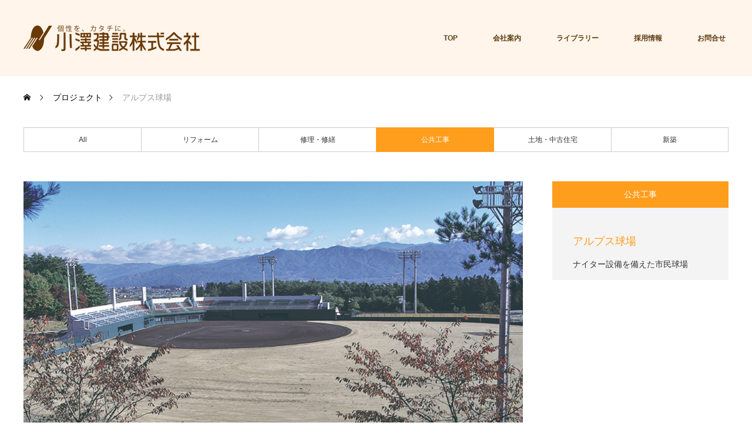

--- FILE ---
content_type: text/html; charset=UTF-8
request_url: https://www.oform.jp/project/%E3%82%A2%E3%83%AB%E3%83%97%E3%82%B9%E7%90%83%E5%A0%B4/
body_size: 11519
content:
<!DOCTYPE html>
<html class="pc" lang="ja">
<head>
<meta charset="UTF-8">
<!--[if IE]><meta http-equiv="X-UA-Compatible" content="IE=edge"><![endif]-->
<meta name="viewport" content="width=device-width">
<title>アルプス球場 | ozawa_honsya</title>
<meta name="description" content="想いを、カタチに。　～夢を叶えるお手伝い～">
<link rel="pingback" href="https://www.oform.jp/xmlrpc.php">
<meta name='robots' content='max-image-preview:large' />
	<style>img:is([sizes="auto" i], [sizes^="auto," i]) { contain-intrinsic-size: 3000px 1500px }</style>
	<link rel="alternate" type="application/rss+xml" title="ozawa_honsya &raquo; フィード" href="https://www.oform.jp/feed/" />
<link rel="alternate" type="application/rss+xml" title="ozawa_honsya &raquo; コメントフィード" href="https://www.oform.jp/comments/feed/" />
<script type="text/javascript">
/* <![CDATA[ */
window._wpemojiSettings = {"baseUrl":"https:\/\/s.w.org\/images\/core\/emoji\/16.0.1\/72x72\/","ext":".png","svgUrl":"https:\/\/s.w.org\/images\/core\/emoji\/16.0.1\/svg\/","svgExt":".svg","source":{"concatemoji":"https:\/\/www.oform.jp\/wp-includes\/js\/wp-emoji-release.min.js?ver=6.8.3"}};
/*! This file is auto-generated */
!function(s,n){var o,i,e;function c(e){try{var t={supportTests:e,timestamp:(new Date).valueOf()};sessionStorage.setItem(o,JSON.stringify(t))}catch(e){}}function p(e,t,n){e.clearRect(0,0,e.canvas.width,e.canvas.height),e.fillText(t,0,0);var t=new Uint32Array(e.getImageData(0,0,e.canvas.width,e.canvas.height).data),a=(e.clearRect(0,0,e.canvas.width,e.canvas.height),e.fillText(n,0,0),new Uint32Array(e.getImageData(0,0,e.canvas.width,e.canvas.height).data));return t.every(function(e,t){return e===a[t]})}function u(e,t){e.clearRect(0,0,e.canvas.width,e.canvas.height),e.fillText(t,0,0);for(var n=e.getImageData(16,16,1,1),a=0;a<n.data.length;a++)if(0!==n.data[a])return!1;return!0}function f(e,t,n,a){switch(t){case"flag":return n(e,"\ud83c\udff3\ufe0f\u200d\u26a7\ufe0f","\ud83c\udff3\ufe0f\u200b\u26a7\ufe0f")?!1:!n(e,"\ud83c\udde8\ud83c\uddf6","\ud83c\udde8\u200b\ud83c\uddf6")&&!n(e,"\ud83c\udff4\udb40\udc67\udb40\udc62\udb40\udc65\udb40\udc6e\udb40\udc67\udb40\udc7f","\ud83c\udff4\u200b\udb40\udc67\u200b\udb40\udc62\u200b\udb40\udc65\u200b\udb40\udc6e\u200b\udb40\udc67\u200b\udb40\udc7f");case"emoji":return!a(e,"\ud83e\udedf")}return!1}function g(e,t,n,a){var r="undefined"!=typeof WorkerGlobalScope&&self instanceof WorkerGlobalScope?new OffscreenCanvas(300,150):s.createElement("canvas"),o=r.getContext("2d",{willReadFrequently:!0}),i=(o.textBaseline="top",o.font="600 32px Arial",{});return e.forEach(function(e){i[e]=t(o,e,n,a)}),i}function t(e){var t=s.createElement("script");t.src=e,t.defer=!0,s.head.appendChild(t)}"undefined"!=typeof Promise&&(o="wpEmojiSettingsSupports",i=["flag","emoji"],n.supports={everything:!0,everythingExceptFlag:!0},e=new Promise(function(e){s.addEventListener("DOMContentLoaded",e,{once:!0})}),new Promise(function(t){var n=function(){try{var e=JSON.parse(sessionStorage.getItem(o));if("object"==typeof e&&"number"==typeof e.timestamp&&(new Date).valueOf()<e.timestamp+604800&&"object"==typeof e.supportTests)return e.supportTests}catch(e){}return null}();if(!n){if("undefined"!=typeof Worker&&"undefined"!=typeof OffscreenCanvas&&"undefined"!=typeof URL&&URL.createObjectURL&&"undefined"!=typeof Blob)try{var e="postMessage("+g.toString()+"("+[JSON.stringify(i),f.toString(),p.toString(),u.toString()].join(",")+"));",a=new Blob([e],{type:"text/javascript"}),r=new Worker(URL.createObjectURL(a),{name:"wpTestEmojiSupports"});return void(r.onmessage=function(e){c(n=e.data),r.terminate(),t(n)})}catch(e){}c(n=g(i,f,p,u))}t(n)}).then(function(e){for(var t in e)n.supports[t]=e[t],n.supports.everything=n.supports.everything&&n.supports[t],"flag"!==t&&(n.supports.everythingExceptFlag=n.supports.everythingExceptFlag&&n.supports[t]);n.supports.everythingExceptFlag=n.supports.everythingExceptFlag&&!n.supports.flag,n.DOMReady=!1,n.readyCallback=function(){n.DOMReady=!0}}).then(function(){return e}).then(function(){var e;n.supports.everything||(n.readyCallback(),(e=n.source||{}).concatemoji?t(e.concatemoji):e.wpemoji&&e.twemoji&&(t(e.twemoji),t(e.wpemoji)))}))}((window,document),window._wpemojiSettings);
/* ]]> */
</script>
<link rel='stylesheet' id='style-css' href='https://www.oform.jp/wp-content/themes/monolith_tcd042/style.css?ver=1.10' type='text/css' media='all' />
<style id='wp-emoji-styles-inline-css' type='text/css'>

	img.wp-smiley, img.emoji {
		display: inline !important;
		border: none !important;
		box-shadow: none !important;
		height: 1em !important;
		width: 1em !important;
		margin: 0 0.07em !important;
		vertical-align: -0.1em !important;
		background: none !important;
		padding: 0 !important;
	}
</style>
<link rel='stylesheet' id='wp-block-library-css' href='https://www.oform.jp/wp-includes/css/dist/block-library/style.min.css?ver=6.8.3' type='text/css' media='all' />
<style id='classic-theme-styles-inline-css' type='text/css'>
/*! This file is auto-generated */
.wp-block-button__link{color:#fff;background-color:#32373c;border-radius:9999px;box-shadow:none;text-decoration:none;padding:calc(.667em + 2px) calc(1.333em + 2px);font-size:1.125em}.wp-block-file__button{background:#32373c;color:#fff;text-decoration:none}
</style>
<style id='global-styles-inline-css' type='text/css'>
:root{--wp--preset--aspect-ratio--square: 1;--wp--preset--aspect-ratio--4-3: 4/3;--wp--preset--aspect-ratio--3-4: 3/4;--wp--preset--aspect-ratio--3-2: 3/2;--wp--preset--aspect-ratio--2-3: 2/3;--wp--preset--aspect-ratio--16-9: 16/9;--wp--preset--aspect-ratio--9-16: 9/16;--wp--preset--color--black: #000000;--wp--preset--color--cyan-bluish-gray: #abb8c3;--wp--preset--color--white: #ffffff;--wp--preset--color--pale-pink: #f78da7;--wp--preset--color--vivid-red: #cf2e2e;--wp--preset--color--luminous-vivid-orange: #ff6900;--wp--preset--color--luminous-vivid-amber: #fcb900;--wp--preset--color--light-green-cyan: #7bdcb5;--wp--preset--color--vivid-green-cyan: #00d084;--wp--preset--color--pale-cyan-blue: #8ed1fc;--wp--preset--color--vivid-cyan-blue: #0693e3;--wp--preset--color--vivid-purple: #9b51e0;--wp--preset--gradient--vivid-cyan-blue-to-vivid-purple: linear-gradient(135deg,rgba(6,147,227,1) 0%,rgb(155,81,224) 100%);--wp--preset--gradient--light-green-cyan-to-vivid-green-cyan: linear-gradient(135deg,rgb(122,220,180) 0%,rgb(0,208,130) 100%);--wp--preset--gradient--luminous-vivid-amber-to-luminous-vivid-orange: linear-gradient(135deg,rgba(252,185,0,1) 0%,rgba(255,105,0,1) 100%);--wp--preset--gradient--luminous-vivid-orange-to-vivid-red: linear-gradient(135deg,rgba(255,105,0,1) 0%,rgb(207,46,46) 100%);--wp--preset--gradient--very-light-gray-to-cyan-bluish-gray: linear-gradient(135deg,rgb(238,238,238) 0%,rgb(169,184,195) 100%);--wp--preset--gradient--cool-to-warm-spectrum: linear-gradient(135deg,rgb(74,234,220) 0%,rgb(151,120,209) 20%,rgb(207,42,186) 40%,rgb(238,44,130) 60%,rgb(251,105,98) 80%,rgb(254,248,76) 100%);--wp--preset--gradient--blush-light-purple: linear-gradient(135deg,rgb(255,206,236) 0%,rgb(152,150,240) 100%);--wp--preset--gradient--blush-bordeaux: linear-gradient(135deg,rgb(254,205,165) 0%,rgb(254,45,45) 50%,rgb(107,0,62) 100%);--wp--preset--gradient--luminous-dusk: linear-gradient(135deg,rgb(255,203,112) 0%,rgb(199,81,192) 50%,rgb(65,88,208) 100%);--wp--preset--gradient--pale-ocean: linear-gradient(135deg,rgb(255,245,203) 0%,rgb(182,227,212) 50%,rgb(51,167,181) 100%);--wp--preset--gradient--electric-grass: linear-gradient(135deg,rgb(202,248,128) 0%,rgb(113,206,126) 100%);--wp--preset--gradient--midnight: linear-gradient(135deg,rgb(2,3,129) 0%,rgb(40,116,252) 100%);--wp--preset--font-size--small: 13px;--wp--preset--font-size--medium: 20px;--wp--preset--font-size--large: 36px;--wp--preset--font-size--x-large: 42px;--wp--preset--spacing--20: 0.44rem;--wp--preset--spacing--30: 0.67rem;--wp--preset--spacing--40: 1rem;--wp--preset--spacing--50: 1.5rem;--wp--preset--spacing--60: 2.25rem;--wp--preset--spacing--70: 3.38rem;--wp--preset--spacing--80: 5.06rem;--wp--preset--shadow--natural: 6px 6px 9px rgba(0, 0, 0, 0.2);--wp--preset--shadow--deep: 12px 12px 50px rgba(0, 0, 0, 0.4);--wp--preset--shadow--sharp: 6px 6px 0px rgba(0, 0, 0, 0.2);--wp--preset--shadow--outlined: 6px 6px 0px -3px rgba(255, 255, 255, 1), 6px 6px rgba(0, 0, 0, 1);--wp--preset--shadow--crisp: 6px 6px 0px rgba(0, 0, 0, 1);}:where(.is-layout-flex){gap: 0.5em;}:where(.is-layout-grid){gap: 0.5em;}body .is-layout-flex{display: flex;}.is-layout-flex{flex-wrap: wrap;align-items: center;}.is-layout-flex > :is(*, div){margin: 0;}body .is-layout-grid{display: grid;}.is-layout-grid > :is(*, div){margin: 0;}:where(.wp-block-columns.is-layout-flex){gap: 2em;}:where(.wp-block-columns.is-layout-grid){gap: 2em;}:where(.wp-block-post-template.is-layout-flex){gap: 1.25em;}:where(.wp-block-post-template.is-layout-grid){gap: 1.25em;}.has-black-color{color: var(--wp--preset--color--black) !important;}.has-cyan-bluish-gray-color{color: var(--wp--preset--color--cyan-bluish-gray) !important;}.has-white-color{color: var(--wp--preset--color--white) !important;}.has-pale-pink-color{color: var(--wp--preset--color--pale-pink) !important;}.has-vivid-red-color{color: var(--wp--preset--color--vivid-red) !important;}.has-luminous-vivid-orange-color{color: var(--wp--preset--color--luminous-vivid-orange) !important;}.has-luminous-vivid-amber-color{color: var(--wp--preset--color--luminous-vivid-amber) !important;}.has-light-green-cyan-color{color: var(--wp--preset--color--light-green-cyan) !important;}.has-vivid-green-cyan-color{color: var(--wp--preset--color--vivid-green-cyan) !important;}.has-pale-cyan-blue-color{color: var(--wp--preset--color--pale-cyan-blue) !important;}.has-vivid-cyan-blue-color{color: var(--wp--preset--color--vivid-cyan-blue) !important;}.has-vivid-purple-color{color: var(--wp--preset--color--vivid-purple) !important;}.has-black-background-color{background-color: var(--wp--preset--color--black) !important;}.has-cyan-bluish-gray-background-color{background-color: var(--wp--preset--color--cyan-bluish-gray) !important;}.has-white-background-color{background-color: var(--wp--preset--color--white) !important;}.has-pale-pink-background-color{background-color: var(--wp--preset--color--pale-pink) !important;}.has-vivid-red-background-color{background-color: var(--wp--preset--color--vivid-red) !important;}.has-luminous-vivid-orange-background-color{background-color: var(--wp--preset--color--luminous-vivid-orange) !important;}.has-luminous-vivid-amber-background-color{background-color: var(--wp--preset--color--luminous-vivid-amber) !important;}.has-light-green-cyan-background-color{background-color: var(--wp--preset--color--light-green-cyan) !important;}.has-vivid-green-cyan-background-color{background-color: var(--wp--preset--color--vivid-green-cyan) !important;}.has-pale-cyan-blue-background-color{background-color: var(--wp--preset--color--pale-cyan-blue) !important;}.has-vivid-cyan-blue-background-color{background-color: var(--wp--preset--color--vivid-cyan-blue) !important;}.has-vivid-purple-background-color{background-color: var(--wp--preset--color--vivid-purple) !important;}.has-black-border-color{border-color: var(--wp--preset--color--black) !important;}.has-cyan-bluish-gray-border-color{border-color: var(--wp--preset--color--cyan-bluish-gray) !important;}.has-white-border-color{border-color: var(--wp--preset--color--white) !important;}.has-pale-pink-border-color{border-color: var(--wp--preset--color--pale-pink) !important;}.has-vivid-red-border-color{border-color: var(--wp--preset--color--vivid-red) !important;}.has-luminous-vivid-orange-border-color{border-color: var(--wp--preset--color--luminous-vivid-orange) !important;}.has-luminous-vivid-amber-border-color{border-color: var(--wp--preset--color--luminous-vivid-amber) !important;}.has-light-green-cyan-border-color{border-color: var(--wp--preset--color--light-green-cyan) !important;}.has-vivid-green-cyan-border-color{border-color: var(--wp--preset--color--vivid-green-cyan) !important;}.has-pale-cyan-blue-border-color{border-color: var(--wp--preset--color--pale-cyan-blue) !important;}.has-vivid-cyan-blue-border-color{border-color: var(--wp--preset--color--vivid-cyan-blue) !important;}.has-vivid-purple-border-color{border-color: var(--wp--preset--color--vivid-purple) !important;}.has-vivid-cyan-blue-to-vivid-purple-gradient-background{background: var(--wp--preset--gradient--vivid-cyan-blue-to-vivid-purple) !important;}.has-light-green-cyan-to-vivid-green-cyan-gradient-background{background: var(--wp--preset--gradient--light-green-cyan-to-vivid-green-cyan) !important;}.has-luminous-vivid-amber-to-luminous-vivid-orange-gradient-background{background: var(--wp--preset--gradient--luminous-vivid-amber-to-luminous-vivid-orange) !important;}.has-luminous-vivid-orange-to-vivid-red-gradient-background{background: var(--wp--preset--gradient--luminous-vivid-orange-to-vivid-red) !important;}.has-very-light-gray-to-cyan-bluish-gray-gradient-background{background: var(--wp--preset--gradient--very-light-gray-to-cyan-bluish-gray) !important;}.has-cool-to-warm-spectrum-gradient-background{background: var(--wp--preset--gradient--cool-to-warm-spectrum) !important;}.has-blush-light-purple-gradient-background{background: var(--wp--preset--gradient--blush-light-purple) !important;}.has-blush-bordeaux-gradient-background{background: var(--wp--preset--gradient--blush-bordeaux) !important;}.has-luminous-dusk-gradient-background{background: var(--wp--preset--gradient--luminous-dusk) !important;}.has-pale-ocean-gradient-background{background: var(--wp--preset--gradient--pale-ocean) !important;}.has-electric-grass-gradient-background{background: var(--wp--preset--gradient--electric-grass) !important;}.has-midnight-gradient-background{background: var(--wp--preset--gradient--midnight) !important;}.has-small-font-size{font-size: var(--wp--preset--font-size--small) !important;}.has-medium-font-size{font-size: var(--wp--preset--font-size--medium) !important;}.has-large-font-size{font-size: var(--wp--preset--font-size--large) !important;}.has-x-large-font-size{font-size: var(--wp--preset--font-size--x-large) !important;}
:where(.wp-block-post-template.is-layout-flex){gap: 1.25em;}:where(.wp-block-post-template.is-layout-grid){gap: 1.25em;}
:where(.wp-block-columns.is-layout-flex){gap: 2em;}:where(.wp-block-columns.is-layout-grid){gap: 2em;}
:root :where(.wp-block-pullquote){font-size: 1.5em;line-height: 1.6;}
</style>
<link rel='stylesheet' id='contact-form-7-css' href='https://www.oform.jp/wp-content/plugins/contact-form-7/includes/css/styles.css?ver=6.1' type='text/css' media='all' />
<link rel='stylesheet' id='wpdm-fonticon-css' href='https://www.oform.jp/wp-content/plugins/download-manager/assets/wpdm-iconfont/css/wpdm-icons.css?ver=6.8.3' type='text/css' media='all' />
<link rel='stylesheet' id='wpdm-front-css' href='https://www.oform.jp/wp-content/plugins/download-manager/assets/css/front.min.css?ver=6.8.3' type='text/css' media='all' />
<link rel='stylesheet' id='tcd-maps-css' href='https://www.oform.jp/wp-content/plugins/tcd-google-maps/admin.css?ver=6.8.3' type='text/css' media='all' />
<script type="text/javascript" src="https://www.oform.jp/wp-includes/js/jquery/jquery.min.js?ver=3.7.1" id="jquery-core-js"></script>
<script type="text/javascript" src="https://www.oform.jp/wp-includes/js/jquery/jquery-migrate.min.js?ver=3.4.1" id="jquery-migrate-js"></script>
<script type="text/javascript" src="https://www.oform.jp/wp-content/plugins/download-manager/assets/js/wpdm.min.js?ver=6.8.3" id="wpdm-frontend-js-js"></script>
<script type="text/javascript" id="wpdm-frontjs-js-extra">
/* <![CDATA[ */
var wpdm_url = {"home":"https:\/\/www.oform.jp\/","site":"https:\/\/www.oform.jp\/","ajax":"https:\/\/www.oform.jp\/wp-admin\/admin-ajax.php"};
var wpdm_js = {"spinner":"<i class=\"wpdm-icon wpdm-sun wpdm-spin\"><\/i>","client_id":"69c8d120dd3c04288a3b97e1f6e8b3b0"};
var wpdm_strings = {"pass_var":"\u30d1\u30b9\u30ef\u30fc\u30c9\u78ba\u8a8d\u5b8c\u4e86 !","pass_var_q":"\u30c0\u30a6\u30f3\u30ed\u30fc\u30c9\u3092\u958b\u59cb\u3059\u308b\u306b\u306f\u3001\u6b21\u306e\u30dc\u30bf\u30f3\u3092\u30af\u30ea\u30c3\u30af\u3057\u3066\u304f\u3060\u3055\u3044\u3002","start_dl":"\u30c0\u30a6\u30f3\u30ed\u30fc\u30c9\u958b\u59cb"};
/* ]]> */
</script>
<script type="text/javascript" src="https://www.oform.jp/wp-content/plugins/download-manager/assets/js/front.min.js?ver=3.3.19" id="wpdm-frontjs-js"></script>
<link rel="https://api.w.org/" href="https://www.oform.jp/wp-json/" /><link rel="canonical" href="https://www.oform.jp/project/%e3%82%a2%e3%83%ab%e3%83%97%e3%82%b9%e7%90%83%e5%a0%b4/" />
<link rel='shortlink' href='https://www.oform.jp/?p=493' />
<link rel="alternate" title="oEmbed (JSON)" type="application/json+oembed" href="https://www.oform.jp/wp-json/oembed/1.0/embed?url=https%3A%2F%2Fwww.oform.jp%2Fproject%2F%25e3%2582%25a2%25e3%2583%25ab%25e3%2583%2597%25e3%2582%25b9%25e7%2590%2583%25e5%25a0%25b4%2F" />
<link rel="alternate" title="oEmbed (XML)" type="text/xml+oembed" href="https://www.oform.jp/wp-json/oembed/1.0/embed?url=https%3A%2F%2Fwww.oform.jp%2Fproject%2F%25e3%2582%25a2%25e3%2583%25ab%25e3%2583%2597%25e3%2582%25b9%25e7%2590%2583%25e5%25a0%25b4%2F&#038;format=xml" />

<link rel="stylesheet" href="https://www.oform.jp/wp-content/themes/monolith_tcd042/css/design-plus.css?ver=1.10">
<link rel="stylesheet" href="https://www.oform.jp/wp-content/themes/monolith_tcd042/css/sns-botton.css?ver=1.10">
<link rel="stylesheet" href="https://fonts.googleapis.com/css?family=Roboto:100,300">
<link rel="stylesheet" media="screen and (max-width:770px)" href="https://www.oform.jp/wp-content/themes/monolith_tcd042/css/responsive.css?ver=1.10">
<link rel="stylesheet" media="screen and (max-width:770px)" href="https://www.oform.jp/wp-content/themes/monolith_tcd042/css/footer-bar.css?ver=1.10">

<script src="https://www.oform.jp/wp-content/themes/monolith_tcd042/js/jquery.easing.1.3.js?ver=1.10"></script>
<script src="https://www.oform.jp/wp-content/themes/monolith_tcd042/js/jscript.js?ver=1.10"></script>
<script src="https://www.oform.jp/wp-content/themes/monolith_tcd042/js/comment.js?ver=1.10"></script>

<style type="text/css">
body, input, textarea { font-family: Arial, "Hiragino Kaku Gothic ProN", "ヒラギノ角ゴ ProN W3", "メイリオ", Meiryo, sans-serif; }
.rich_font { font-family: Arial, "Hiragino Kaku Gothic ProN", "ヒラギノ角ゴ ProN W3", "メイリオ", Meiryo, sans-serif; font-weight: normal; }

body { font-size:15px; }

.pc #header .logo { font-size:21px; }
.pc #footer_top .logo { font-size:21px; }
.mobile #header .logo { font-size:18px; }
#footer_top { background: #FF9D1C; }


#blog_list li .image, #related_post li a.image, .styled_post_list1 .image, #recent_news .image, .project_list_widget .image, .index_box_list .image, #project_list .image, #previous_next_post .image {
  overflow: hidden;
}
#blog_list li .image img, #related_post li a.image img, .styled_post_list1 .image img, #recent_news .image img, .project_list_widget .image img, .index_box_list .image img, #project_list .image img, #previous_next_post .image img  {
  -webkit-backface-visibility: hidden; backface-visibility: hidden;
  width:-webkit-calc(100% + 30px); width:-moz-calc(100% + 30px); width:calc(100% + 30px); height:auto;
  -webkit-transform: translate3d(-15px, 0, 0); -webkit-transition-property: opacity, translate3d; -webkit-transition: 0.5s;
  -moz-transform: translate3d(-15px, 0, 0); -moz-transition-property: opacity, translate3d; -moz-transition: 0.5s;
  -ms-transform: translate3d(-15px, 0, 0); -ms-transition-property: opacity, translate3d; -ms-transition: 0.5s;
  -o-transform: translate3d(-15px, 0, 0); -o-transition-property: opacity, translate3d; -o-transition: 0.5s;
  transform: translate3d(-15px, 0, 0); transition-property: opacity, translate3d; transition: 0.5s;
}
#previous_next_post .next_post .image img {
  transform: translate3d(15px, 0, 0);
}
#blog_list li .image:hover img, #related_post li a.image:hover img, .styled_post_list1 .image:hover img, #recent_news .image:hover img, .project_list_widget .image:hover img, .index_box_list .image:hover img, #project_list li:hover img, #previous_next_post .image:hover img {
  opacity: 0.5;
  -webkit-transform: translate3d(0, 0, 0);
  -moz-transform: translate3d(0, 0, 0);
  -ms-transform: translate3d(0, 0, 0);
  -o-transform: translate3d(0, 0, 0);
  transform: translate3d(0, 0, 0);
}
#previous_next_post .next_post .image:hover img {
  transform: translate3d(30px, 0, 0);
}

.pc #global_menu > ul > li > a { color:#5E3D11; }

#post_title { font-size:30px; }
.post_content { font-size:15px; }

a:hover, #comment_header ul li a:hover, .pc #global_menu > ul > li.active > a, .pc #global_menu li.current-menu-item > a, .pc #global_menu > ul > li > a:hover, #header_logo .logo a:hover, #bread_crumb li.home a:hover:before, #bread_crumb li a:hover,
 #archive_news_list li a .entry-date, #related_post li .title a:hover, #comment_headline, #footer_widget .footer_headline, .index_news_list ol a .entry-date, .footer_menu li:first-child a, .footer_menu li:only-child a, .color_headline, #project_title, #project_list .title span.project_title, .post_content a, .custom-html-widget a
  { color:#FF9D1C; }

.post_content a:hover, .custom-html-widget a:hover
{ color:#FFCE96; }

.pc #global_menu ul ul a, #return_top a:hover, .next_page_link a:hover, .collapse_category_list li a:hover .count, .slick-arrow:hover, #blog_list .category a:hover, #index_blog .index_blog_link:hover, #footer_address .button:hover, #post_meta_top .category a:hover,
 #archive_news_list .headline, .side_headline, #previous_next_page a:hover, .page_navi a:hover, .page_navi span.current, .page_navi p.back a:hover, .collapse_category_list li a:hover .count, .mobile #global_menu li a:hover,
  #wp-calendar td a:hover, #wp-calendar #prev a:hover, #wp-calendar #next a:hover, .widget_search #search-btn input:hover, .widget_search #searchsubmit:hover, .side_widget.google_search #searchsubmit:hover,
   #submit_comment:hover, #comment_header ul li a:hover, #comment_header ul li.comment_switch_active a, #comment_header #comment_closed p, #post_pagination a:hover, #post_pagination p, a.menu_button:hover, .mobile .footer_menu a:hover, .mobile #footer_menu_bottom li a:hover,
  .project_pager a:hover, #project_catgory_sort li a.active, #project_catgory_sort li a:hover, #project_catgory_sort li.current-cat a, #project_side_content h3
 { background-color:#FF9D1C; }

.pc #global_menu ul ul a:hover, .index_news_list a.archive_link:hover
 { background-color:#FFCE96; }

#recent_news .headline, .index_news_list .headline, #blog_list .date, #post_meta_top .date, #related_post
 { background-color:#6E391F; }

.index_news_list a.archive_link, #index_blog .index_blog_link, .page_navi p.back a
{ background-color:#BBBBBB; }

#comment_textarea textarea:focus, #guest_info input:focus, #comment_header ul li a:hover, #comment_header ul li.comment_switch_active a, #comment_header #comment_closed p, #post_meta_top .category a:hover, #project_catgory_sort .current-cat, #project_catgory_sort li:hover, #project_catgory_sort .current-cat:last-child, #post_pagination p, #post_pagination a:hover, .page_navi span.current, .page_navi a:hover
 { border-color:#FF9D1C; }
#project_catgory_sort .current-cat + li, #project_catgory_sort li:hover + li, .page_navi .current-cat + li a
{ border-left-color:#FF9D1C; }

@media screen and (max-width:600px) {
  #project_catgory_sort .current-cat { border-right-color:#FF9D1C!important; }
}

#comment_header ul li.comment_switch_active a:after, #comment_header #comment_closed p:after
 { border-color:#FF9D1C transparent transparent transparent; }

.collapse_category_list li a:before
 { border-color: transparent transparent transparent #FF9D1C; }


#project_list .image:before { background:rgba(255,157,28,0.5); }
#site_loader_spinner { border:4px solid rgba(255,157,28,0.2); border-top-color:#FF9D1C; }



</style>





<style type="text/css"></style><link rel="icon" href="https://www.oform.jp/wp-content/uploads/2022/08/cropped-サイトロゴ-32x32.jpg" sizes="32x32" />
<link rel="icon" href="https://www.oform.jp/wp-content/uploads/2022/08/cropped-サイトロゴ-192x192.jpg" sizes="192x192" />
<link rel="apple-touch-icon" href="https://www.oform.jp/wp-content/uploads/2022/08/cropped-サイトロゴ-180x180.jpg" />
<meta name="msapplication-TileImage" content="https://www.oform.jp/wp-content/uploads/2022/08/cropped-サイトロゴ-270x270.jpg" />
<meta name="generator" content="WordPress Download Manager 3.3.19" />
                <style>
        /* WPDM Link Template Styles */        </style>
                <style>

            :root {
                --color-primary: #4a8eff;
                --color-primary-rgb: 74, 142, 255;
                --color-primary-hover: #5998ff;
                --color-primary-active: #3281ff;
                --color-secondary: #6c757d;
                --color-secondary-rgb: 108, 117, 125;
                --color-secondary-hover: #6c757d;
                --color-secondary-active: #6c757d;
                --color-success: #018e11;
                --color-success-rgb: 1, 142, 17;
                --color-success-hover: #0aad01;
                --color-success-active: #0c8c01;
                --color-info: #2CA8FF;
                --color-info-rgb: 44, 168, 255;
                --color-info-hover: #2CA8FF;
                --color-info-active: #2CA8FF;
                --color-warning: #FFB236;
                --color-warning-rgb: 255, 178, 54;
                --color-warning-hover: #FFB236;
                --color-warning-active: #FFB236;
                --color-danger: #ff5062;
                --color-danger-rgb: 255, 80, 98;
                --color-danger-hover: #ff5062;
                --color-danger-active: #ff5062;
                --color-green: #30b570;
                --color-blue: #0073ff;
                --color-purple: #8557D3;
                --color-red: #ff5062;
                --color-muted: rgba(69, 89, 122, 0.6);
                --wpdm-font: "Sen", -apple-system, BlinkMacSystemFont, "Segoe UI", Roboto, Helvetica, Arial, sans-serif, "Apple Color Emoji", "Segoe UI Emoji", "Segoe UI Symbol";
            }

            .wpdm-download-link.btn.btn-primary {
                border-radius: 4px;
            }


        </style>
        </head>
<body id="body" class="wp-singular project-template-default single single-project postid-493 wp-theme-monolith_tcd042">

<div id="site_loader_overlay">
 <div id="site_loader_spinner"></div>
</div>
<div id="site_wrap">

 <div id="header" style="background-color: rgba(255, 241, 227, 0.7);">
  <div id="header_inner" class="clearfix">
   <div id="logo_image">
 <h1 class="logo">
  <a href="https://www.oform.jp/" title="ozawa_honsya" data-label="ozawa_honsya"><img class="h_logo" src="https://www.oform.jp/wp-content/uploads/2022/08/小澤建設マーセット_チョコ.png?1762808657" alt="ozawa_honsya" title="ozawa_honsya" /></a>
 </h1>
</div>

  
      <div id="global_menu">
    <ul id="menu-%e3%82%b0%e3%83%ad%e3%83%bc%e3%83%90%e3%83%ab%e3%83%a1%e3%83%8b%e3%83%a5%e3%83%bc" class="menu"><li id="menu-item-27" class="menu-item menu-item-type-post_type menu-item-object-page menu-item-home menu-item-27"><a href="https://www.oform.jp/">TOP</a></li>
<li id="menu-item-29" class="menu-item menu-item-type-post_type menu-item-object-page menu-item-has-children menu-item-29"><a href="https://www.oform.jp/company/">会社案内</a>
<ul class="sub-menu">
	<li id="menu-item-215" class="menu-item menu-item-type-post_type menu-item-object-page menu-item-215"><a href="https://www.oform.jp/works/">私たちの仕事</a></li>
	<li id="menu-item-217" class="menu-item menu-item-type-post_type menu-item-object-page menu-item-217"><a href="https://www.oform.jp/flow/">家づくりの流れ</a></li>
	<li id="menu-item-207" class="menu-item menu-item-type-post_type menu-item-object-page menu-item-207"><a href="https://www.oform.jp/calendar/">営業カレンダー</a></li>
</ul>
</li>
<li id="menu-item-117" class="menu-item menu-item-type-post_type_archive menu-item-object-project menu-item-has-children menu-item-117"><a href="https://www.oform.jp/project/">ライブラリー</a>
<ul class="sub-menu">
	<li id="menu-item-160" class="menu-item menu-item-type-taxonomy menu-item-object-project-cat menu-item-160"><a href="https://www.oform.jp/project-cat/publicworks/">公共工事</a></li>
	<li id="menu-item-156" class="menu-item menu-item-type-taxonomy menu-item-object-project-cat menu-item-156"><a href="https://www.oform.jp/project-cat/newconstruction/">新築</a></li>
	<li id="menu-item-157" class="menu-item menu-item-type-taxonomy menu-item-object-project-cat menu-item-157"><a href="https://www.oform.jp/project-cat/reform/">リフォーム</a></li>
	<li id="menu-item-556" class="menu-item menu-item-type-taxonomy menu-item-object-project-cat menu-item-556"><a href="https://www.oform.jp/project-cat/repair/">修理・修繕</a></li>
	<li id="menu-item-159" class="menu-item menu-item-type-taxonomy menu-item-object-project-cat menu-item-159"><a href="https://www.oform.jp/project-cat/realestate/">土地・中古住宅</a></li>
</ul>
</li>
<li id="menu-item-132" class="menu-item menu-item-type-post_type menu-item-object-page menu-item-132"><a href="https://www.oform.jp/recruit/">採用情報</a></li>
<li id="menu-item-30" class="menu-item menu-item-type-post_type menu-item-object-page menu-item-30"><a href="https://www.oform.jp/inquiry/">お問合せ</a></li>
</ul>   </div>
   <a href="#" class="menu_button"><span>menu</span></a>
     </div>
 </div><!-- END #header -->

 
 <div id="main_contents" class="clearfix">


<div id="bread_crumb">

<ul class="clearfix" itemscope itemtype="http://schema.org/BreadcrumbList">
 <li itemprop="itemListElement" itemscope itemtype="http://schema.org/ListItem" class="home"><a itemprop="item" href="https://www.oform.jp/"><span itemprop="name">ホーム</span></a><meta itemprop="position" content="1" /></li>

 <li itemprop="itemListElement" itemscope itemtype="http://schema.org/ListItem"><a itemprop="item" href="https://www.oform.jp/project/"><span itemprop="name">プロジェクト</span></a><meta itemprop="position" content="2" /></li>
 <li itemprop="itemListElement" itemscope itemtype="http://schema.org/ListItem" class="last"><span itemprop="name">アルプス球場</span><meta itemprop="position" content="3" /></li>

</ul>
</div>

<div id="main_col" class="clearfix">

<ul id="project_catgory_sort" class="clearfix"><li><a href="https://www.oform.jp/project/">All</a></li><li><a href="https://www.oform.jp/project-cat/reform/">リフォーム</a></li><li><a href="https://www.oform.jp/project-cat/repair/">修理・修繕</a></li><li class="current-cat"><a href="https://www.oform.jp/project-cat/publicworks/">公共工事</a></li><li><a href="https://www.oform.jp/project-cat/realestate/">土地・中古住宅</a></li><li><a href="https://www.oform.jp/project-cat/newconstruction/">新築</a></li></ul>
 
 <div id="side_col">
  <div id="project_side_content">
   <h3>
    <a href="https://www.oform.jp/project-cat/publicworks/" rel="tag">公共工事</a> 
   </h3>
   <h4 id="project_title">アルプス球場</h4>
      <p id="project_catch">ナイター設備を備えた市民球場</p>
        </div>
 </div>

<div id="left_col">

 <div id="article">

  <div class="post_content clearfix">
   <p><img fetchpriority="high" decoding="async" class="alignnone size-full wp-image-494" src="http://www.oform.jp/wp-content/uploads/2022/09/アルプス球場cmyk.jpg" alt="" width="1378" height="978" srcset="https://www.oform.jp/wp-content/uploads/2022/09/アルプス球場cmyk.jpg 1378w, https://www.oform.jp/wp-content/uploads/2022/09/アルプス球場cmyk-300x213.jpg 300w, https://www.oform.jp/wp-content/uploads/2022/09/アルプス球場cmyk-1024x727.jpg 1024w, https://www.oform.jp/wp-content/uploads/2022/09/アルプス球場cmyk-768x545.jpg 768w" sizes="(max-width: 1378px) 100vw, 1378px" /></p>
       <ul class="project_pager">
		<li class="project_pager_prev"><a href="https://www.oform.jp/project/%e9%a7%92%e3%83%b6%e6%a0%b9%e5%b8%82-%e5%9c%b0%e5%9f%9f%e3%81%84%e3%81%8d%e3%81%84%e3%81%8d%e4%ba%a4%e6%b5%81%e3%82%bb%e3%83%b3%e3%82%bf%e3%83%bc%ef%bc%88%e7%a6%8f%e5%af%bf%e8%8d%98%ef%bc%89/" rel="prev"></a></li><li class="project_pager_next"><a href="https://www.oform.jp/project/%e3%83%81%e3%82%a7%e3%83%bc%e3%83%b3%e8%84%b1%e7%9d%80%e6%89%80/" rel="next"></a></li>    </ul>
  </div>

 </div><!-- END #article -->

</div><!-- END #left_col -->

 
  <div id="project_related">
  <h3 class="headline">関連する実績</h3>  <ol id="project_list" class="clearfix">
      <li class="clearfix">
    <a class="image" href="https://www.oform.jp/project/%e5%ae%ae%e3%81%ae%e5%89%8d%e3%81%bb%e5%a0%b4/" title="宮の前ほ場　区画整理"><img width="300" height="300" src="https://www.oform.jp/wp-content/uploads/2022/09/宮の前1.2.3-300x300.jpg" class="attachment-size2 size-size2 wp-post-image" alt="" decoding="async" loading="lazy" srcset="https://www.oform.jp/wp-content/uploads/2022/09/宮の前1.2.3-300x300.jpg 300w, https://www.oform.jp/wp-content/uploads/2022/09/宮の前1.2.3-150x150.jpg 150w, https://www.oform.jp/wp-content/uploads/2022/09/宮の前1.2.3-200x200.jpg 200w, https://www.oform.jp/wp-content/uploads/2022/09/宮の前1.2.3-450x450.jpg 450w, https://www.oform.jp/wp-content/uploads/2022/09/宮の前1.2.3-120x120.jpg 120w" sizes="auto, (max-width: 300px) 100vw, 300px" /></a>
    <a class="title" href="https://www.oform.jp/project/%e5%ae%ae%e3%81%ae%e5%89%8d%e3%81%bb%e5%a0%b4/"><span class="project_title">宮の前ほ場　区画整理</span></a>
   </li>
      <li class="clearfix">
    <a class="image" href="https://www.oform.jp/project/%e3%82%b9%e3%83%9e%e3%83%bc%e3%83%88%e3%82%a4%e3%83%b3%e3%82%bf%e3%83%bc%e3%83%81%e3%82%a7%e3%83%b3%e3%82%b8%e9%81%93%e8%b7%af%e6%94%b9%e8%89%af%e5%b7%a5%e4%ba%8b/" title="平成２８年度 スマートICアクセス事業道路改良工事"><img width="300" height="300" src="https://www.oform.jp/wp-content/uploads/2022/09/sic道路改良-300x300.jpg" class="attachment-size2 size-size2 wp-post-image" alt="" decoding="async" loading="lazy" srcset="https://www.oform.jp/wp-content/uploads/2022/09/sic道路改良-300x300.jpg 300w, https://www.oform.jp/wp-content/uploads/2022/09/sic道路改良-150x150.jpg 150w, https://www.oform.jp/wp-content/uploads/2022/09/sic道路改良-200x200.jpg 200w, https://www.oform.jp/wp-content/uploads/2022/09/sic道路改良-450x450.jpg 450w, https://www.oform.jp/wp-content/uploads/2022/09/sic道路改良-120x120.jpg 120w" sizes="auto, (max-width: 300px) 100vw, 300px" /></a>
    <a class="title" href="https://www.oform.jp/project/%e3%82%b9%e3%83%9e%e3%83%bc%e3%83%88%e3%82%a4%e3%83%b3%e3%82%bf%e3%83%bc%e3%83%81%e3%82%a7%e3%83%b3%e3%82%b8%e9%81%93%e8%b7%af%e6%94%b9%e8%89%af%e5%b7%a5%e4%ba%8b/"><span class="project_title">平成２８年度 スマートICアクセス事業道路改良工事</span><span class="project_catch">『地元の新しい玄関口へのアプローチ』</span></a>
   </li>
      <li class="clearfix">
    <a class="image" href="https://www.oform.jp/project/%e3%82%b9%e3%83%9e%e3%83%bc%e3%83%88%e3%82%a4%e3%83%b3%e3%82%bf%e3%83%bc%e3%83%81%e3%82%a7%e3%83%b3%e3%82%b8%e5%87%ba%e5%85%a5%e5%8f%a3%e8%88%97%e8%a3%85/" title="スマートインターチェンジ出入口舗装"><img width="300" height="300" src="https://www.oform.jp/wp-content/uploads/2022/09/sic-300x300.jpg" class="attachment-size2 size-size2 wp-post-image" alt="" decoding="async" loading="lazy" srcset="https://www.oform.jp/wp-content/uploads/2022/09/sic-300x300.jpg 300w, https://www.oform.jp/wp-content/uploads/2022/09/sic-150x150.jpg 150w, https://www.oform.jp/wp-content/uploads/2022/09/sic-200x200.jpg 200w, https://www.oform.jp/wp-content/uploads/2022/09/sic-450x450.jpg 450w, https://www.oform.jp/wp-content/uploads/2022/09/sic-120x120.jpg 120w" sizes="auto, (max-width: 300px) 100vw, 300px" /></a>
    <a class="title" href="https://www.oform.jp/project/%e3%82%b9%e3%83%9e%e3%83%bc%e3%83%88%e3%82%a4%e3%83%b3%e3%82%bf%e3%83%bc%e3%83%81%e3%82%a7%e3%83%b3%e3%82%b8%e5%87%ba%e5%85%a5%e5%8f%a3%e8%88%97%e8%a3%85/"><span class="project_title">スマートインターチェンジ出入口舗装</span><span class="project_catch">『ようこそ駒ヶ根へ』</span></a>
   </li>
      <li class="clearfix">
    <a class="image" href="https://www.oform.jp/project/%e3%83%81%e3%82%a7%e3%83%bc%e3%83%b3%e8%84%b1%e7%9d%80%e6%89%80/" title="チェーン脱着所設置工事"><img width="300" height="300" src="https://www.oform.jp/wp-content/uploads/2022/09/P3020002-1-300x300.jpg" class="attachment-size2 size-size2 wp-post-image" alt="" decoding="async" loading="lazy" srcset="https://www.oform.jp/wp-content/uploads/2022/09/P3020002-1-300x300.jpg 300w, https://www.oform.jp/wp-content/uploads/2022/09/P3020002-1-150x150.jpg 150w, https://www.oform.jp/wp-content/uploads/2022/09/P3020002-1-200x200.jpg 200w, https://www.oform.jp/wp-content/uploads/2022/09/P3020002-1-450x450.jpg 450w, https://www.oform.jp/wp-content/uploads/2022/09/P3020002-1-120x120.jpg 120w" sizes="auto, (max-width: 300px) 100vw, 300px" /></a>
    <a class="title" href="https://www.oform.jp/project/%e3%83%81%e3%82%a7%e3%83%bc%e3%83%b3%e8%84%b1%e7%9d%80%e6%89%80/"><span class="project_title">チェーン脱着所設置工事</span></a>
   </li>
     </ol><!-- END #project_list -->
 </div>
 
</div><!-- END #main_col -->


 </div><!-- END #main_contents -->

 <div id="footer_top">
  <div id="footer_top_inner" class="clearfix nowidget">

   <div id="footer_menu_widget_area">

      <div id="footer_menu" class="clearfix">
        <div id="footer-menu1" class="footer_menu clearfix">
     <ul id="menu-%e3%83%95%e3%83%83%e3%82%bf%e3%83%bc%e3%83%a1%e3%83%8b%e3%83%a5%e3%83%bc" class="menu"><li id="menu-item-20" class="menu-item menu-item-type-post_type menu-item-object-page menu-item-home menu-item-20"><a href="https://www.oform.jp/">TOP</a></li>
<li id="menu-item-32" class="menu-item menu-item-type-post_type menu-item-object-page menu-item-32"><a href="https://www.oform.jp/company/">会社案内</a></li>
<li id="menu-item-21" class="menu-item menu-item-type-post_type menu-item-object-page current_page_parent menu-item-21"><a href="https://www.oform.jp/project/">ライブラリー</a></li>
<li id="menu-item-33" class="menu-item menu-item-type-post_type menu-item-object-page menu-item-33"><a href="https://www.oform.jp/inquiry/">お問合せ</a></li>
<li id="menu-item-133" class="menu-item menu-item-type-post_type menu-item-object-page menu-item-133"><a href="https://www.oform.jp/recruit/">採用情報</a></li>
<li id="menu-item-175" class="menu-item menu-item-type-post_type menu-item-object-page menu-item-175"><a href="https://www.oform.jp/privacypolicy/">プライバシーポリシー</a></li>
</ul>    </div>
                   </div>
   
   
   </div><!-- END #footer_menu_widget_area -->

      <div id="footer_address">
    <img class="image" src="https://www.oform.jp/wp-content/uploads/2025/06/南小.jpg" title="" alt="" />    <div class="logo_area">
 <p class="logo"><a href="https://www.oform.jp/" title="ozawa_honsya"><img class="f_logo" src="https://www.oform.jp/wp-content/uploads/2022/08/小澤建設マーセット_チョコ.png?1762808657" alt="ozawa_honsya" title="ozawa_honsya" /></a></p>
</div>
    <div class="info"><p>〒399-4117<br />
長野県駒ヶ根市赤穂9172番地<br />
TEL.0265-82-2171（代）<br />
FAX.0265-82-2329</p>
</div>       </div>
   
  </div><!-- END #footer_top_inner -->
 </div><!-- END #footer_top -->

 <div id="footer_bottom">
  <div id="footer_bottom_inner" class="clearfix">

      <ul class="clearfix" id="footer_social_link">
                    <li class="rss"><a class="target_blank" href="https://www.oform.jp/feed/">RSS</a></li>
       </ul>
   
   <p id="copyright">Copyright &copy;&nbsp; <a href="https://www.oform.jp/">ozawa_honsya</a></p>

  </div><!-- END #footer_bottom_inner -->
 </div><!-- END #footer_bottom -->


 <div id="return_top">
  <a href="#body"><span>PAGE TOP</span></a>
 </div>

 
</div><!-- #site_wrap -->

 <script>
 
  jQuery(document).ready(function($){

  function after_load() {
   $('#site_loader_spinner').delay(300).fadeOut(600);
   $('#site_loader_overlay').delay(600).fadeOut(900);
   $('#site_wrap').css('display', 'block');
        }

  $(window).load(function () {
    after_load();
  });

  $(function(){
    setTimeout(function(){
      if( $('#site_loader_overlay').is(':visible') ) {
        after_load();
      }
    }, 5000);
  });

 });
 

 </script>

  <!-- facebook share button code -->
 <div id="fb-root"></div>
 <script>
 (function(d, s, id) {
   var js, fjs = d.getElementsByTagName(s)[0];
   if (d.getElementById(id)) return;
   js = d.createElement(s); js.id = id;
   js.src = "//connect.facebook.net/ja_JP/sdk.js#xfbml=1&version=v2.5";
   fjs.parentNode.insertBefore(js, fjs);
 }(document, 'script', 'facebook-jssdk'));
 </script>
 

<script type="speculationrules">
{"prefetch":[{"source":"document","where":{"and":[{"href_matches":"\/*"},{"not":{"href_matches":["\/wp-*.php","\/wp-admin\/*","\/wp-content\/uploads\/*","\/wp-content\/*","\/wp-content\/plugins\/*","\/wp-content\/themes\/monolith_tcd042\/*","\/*\\?(.+)"]}},{"not":{"selector_matches":"a[rel~=\"nofollow\"]"}},{"not":{"selector_matches":".no-prefetch, .no-prefetch a"}}]},"eagerness":"conservative"}]}
</script>
            <script>
                jQuery(function($){

                    
                });
            </script>
            <div id="fb-root"></div>
            <script type="text/javascript" src="https://www.oform.jp/wp-includes/js/comment-reply.min.js?ver=6.8.3" id="comment-reply-js" async="async" data-wp-strategy="async"></script>
<script type="text/javascript" src="https://www.oform.jp/wp-includes/js/dist/hooks.min.js?ver=4d63a3d491d11ffd8ac6" id="wp-hooks-js"></script>
<script type="text/javascript" src="https://www.oform.jp/wp-includes/js/dist/i18n.min.js?ver=5e580eb46a90c2b997e6" id="wp-i18n-js"></script>
<script type="text/javascript" id="wp-i18n-js-after">
/* <![CDATA[ */
wp.i18n.setLocaleData( { 'text direction\u0004ltr': [ 'ltr' ] } );
/* ]]> */
</script>
<script type="text/javascript" src="https://www.oform.jp/wp-content/plugins/contact-form-7/includes/swv/js/index.js?ver=6.1" id="swv-js"></script>
<script type="text/javascript" id="contact-form-7-js-translations">
/* <![CDATA[ */
( function( domain, translations ) {
	var localeData = translations.locale_data[ domain ] || translations.locale_data.messages;
	localeData[""].domain = domain;
	wp.i18n.setLocaleData( localeData, domain );
} )( "contact-form-7", {"translation-revision-date":"2025-06-27 09:47:49+0000","generator":"GlotPress\/4.0.1","domain":"messages","locale_data":{"messages":{"":{"domain":"messages","plural-forms":"nplurals=1; plural=0;","lang":"ja_JP"},"This contact form is placed in the wrong place.":["\u3053\u306e\u30b3\u30f3\u30bf\u30af\u30c8\u30d5\u30a9\u30fc\u30e0\u306f\u9593\u9055\u3063\u305f\u4f4d\u7f6e\u306b\u7f6e\u304b\u308c\u3066\u3044\u307e\u3059\u3002"],"Error:":["\u30a8\u30e9\u30fc:"]}},"comment":{"reference":"includes\/js\/index.js"}} );
/* ]]> */
</script>
<script type="text/javascript" id="contact-form-7-js-before">
/* <![CDATA[ */
var wpcf7 = {
    "api": {
        "root": "https:\/\/www.oform.jp\/wp-json\/",
        "namespace": "contact-form-7\/v1"
    }
};
/* ]]> */
</script>
<script type="text/javascript" src="https://www.oform.jp/wp-content/plugins/contact-form-7/includes/js/index.js?ver=6.1" id="contact-form-7-js"></script>
<script type="text/javascript" src="https://www.oform.jp/wp-includes/js/jquery/jquery.form.min.js?ver=4.3.0" id="jquery-form-js"></script>
</body>
</html>
